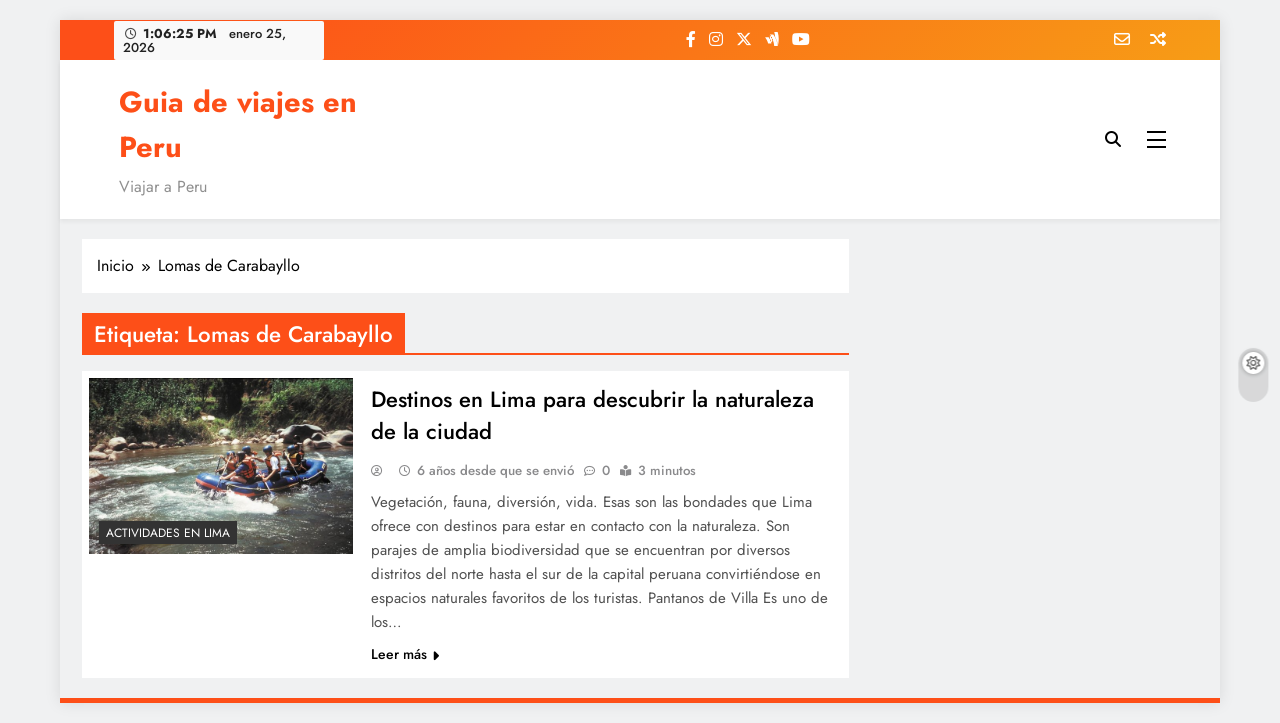

--- FILE ---
content_type: text/javascript
request_url: https://www.guiadeviajesperu.com/wp-content/themes/digital-newspaper/assets/js/theme.js?ver=1.1.17
body_size: 3553
content:
/**
 * Handles theme general events
 * 
 * @package Digital Newspaper
 * @since 1.0.0
 */
jQuery(document).ready(function($) {
    "use strict"
    var ajaxUrl = digitalNewspaperObject.ajaxUrl, _wpnonce = digitalNewspaperObject._wpnonce, sttOption = digitalNewspaperObject.stt, query_vars = digitalNewspaperObject.query_vars, paged = digitalNewspaperObject.paged, stickeyHeader = digitalNewspaperObject.sticky_header;

    setTimeout(function() {
        $('body .digital_newspaper_loading_box').hide();
    }, 3000);

    var nrtl = false
    var ndir = "left"
    if ($('body').hasClass("rtl")) {
        nrtl = true;
        ndir = "right";
    };
    
    // theme trigger modal close
    function digitalNewspaperclosemodal( elm, callback ) {
        $(document).mouseup(function (e) {
            var container = $(elm);
            if (!container.is(e.target) && container.has(e.target).length === 0) callback();
        });
    }

    // ticker news slider events
    var tc = $( ".ticker-news-wrap" );
    if( tc.length ) {
        var tcM = tc.find( ".ticker-item-wrap" ).marquee({
            duration: 40000,
            gap: 0,
            delayBeforeStart: 0,
            direction: ndir,
            duplicated: true,
            startVisible: true,
            pauseOnHover: true,
        });
        tc.on( "click", ".digital-newspaper-ticker-pause", function() {
            $(this).find( "i" ).toggleClass( "fa-pause fa-play" )
            tcM.marquee( "toggle" );
        })
    }

    // top date time
    var timeElement = $( ".top-date-time .time" )
    if( timeElement.length > 0 ) {
        setInterval(function() {
            timeElement.html(new Date().toLocaleTimeString())
        },1000);
    }
    
    // search form and sidebar toggle trigger
    $( "#masthead" ).on( "click", ".sidebar-toggle-trigger", function() {
        $(this).addClass('slideshow');
        $('body').addClass('body_show_sidetoggle');
    });
    $( "#masthead" ).on( "click", ".sidebar-toggle-trigger.slideshow, .sidebar-toggle .sidebar-toggle-close, .search_close_btn", function() {
        $('.sidebar-toggle-trigger').removeClass('slideshow');
        $('body').removeClass('body_show_sidetoggle');
    });

     // search form 
    $( "#masthead" ).on( "click", ".search-trigger", function() {
        $(this).next().slideDown();
        $(this).addClass('slideshow');
        $('body').addClass('bodynoscroll');
    });
    
    $( "#masthead" ).on( "click", ".search-trigger.slideshow", function() {
        $(this).next().slideUp();
        $(this).removeClass('slideshow');
        $('body').removeClass('bodynoscroll');
    });

    $( ".search-popup--style-three #masthead" ).on( "click", ".search-trigger", function() {
        $(this).next().slideDown();
        $(this).addClass('slideshow');
        $('body').addClass('bodynoscroll');
        $('.search-popup--style-three #masthead .search-form-wrap form input[type="search"]').focus()
    });

    $( ".search-popup--style-three #masthead" ).on( "click", ".search_close_btn", function() {
        $(this).prev().slideUp();
        $(this).prev().prev().removeClass('slideshow');
        $('body').removeClass('bodynoscroll');
        $("#masthead .search-wrap").find(".search-results-wrap").remove()
        $("#masthead .search-wrap").removeClass( 'results-loaded' )
    });

    $( "#masthead" ).on( "click", ".search_close_btn", function() {
        $(this).prev().fadeOut();
        $(this).prev().prev().removeClass('slideshow');
        $('body').removeClass('bodynoscroll');
        $("#masthead .search-wrap").find(".search-results-wrap").remove()
        $("#masthead .search-wrap").removeClass( 'results-loaded' )
    });

    // live search
    if( digitalNewspaperObject.livesearch ) {
        var searchContainer = $("#masthead .search-wrap")
        if( searchContainer.length > 0 ) {
            var searchFormContainer = searchContainer.find("form")
            searchContainer.on( 'change, keyup', 'input[type="search"]', function() {
                var searchKey = $(this).val()
                if(searchKey) {
                    $.ajax({
                        method: 'post',
                        url: ajaxUrl,
                        data: {
                            action: 'digital_newspaper_search_posts_content',
                            search_key : searchKey.trim(),
                            _wpnonce: _wpnonce
                        },
                        beforeSend: function() {
                            searchFormContainer.addClass( 'retrieving-posts' );
                            searchFormContainer.removeClass( 'results-loaded' )
                        },
                        success : function(res) {
                            var parsedRes = JSON.parse(res)
                                searchContainer.find(".search-results-wrap").remove()
                                searchFormContainer.after(parsedRes.posts)
                                searchFormContainer.removeClass( 'retrieving-posts' );
                                searchFormContainer.removeClass( 'retrieving-posts' ).addClass( 'results-loaded' );
                        },
                        complete: function() {
                            // render search content here
                        }
                    })
                } else {
                    searchContainer.find(".search-results-wrap").remove()
                    searchFormContainer.removeClass( 'results-loaded' )
                }
            })
        }
    }

    digitalNewspaperclosemodal( $( ".search-wrap" ), function () {
        $( ".search-wrap .search-trigger" ).removeClass( "slideshow" );
        $( ".search-form-wrap" ).slideUp();
        $('body').removeClass('bodynoscroll');
    }); // trigger search close


    digitalNewspaperclosemodal( $( ".sidebar-toggle-wrap" ), function () {
        $( ".sidebar-toggle-wrap .sidebar-toggle-trigger" ).removeClass( "slideshow" );
        $('body').removeClass('body_show_sidetoggle');
    }); // trigger htsidebar close

    digitalNewspaperclosemodal( $( ".newsletter-popup-modal" ), function () {
        $( ".newsletter-popup-modal" ).removeClass( "open" );
        $("body").removeClass("newsletter-popup-active")
    }); // trigger header newsletter popup close

    // header newsletter popup handler
    var nPopup = $( ".newsletter-element" )
    if( nPopup.length > 0 ) {
        var nPopupType = nPopup.find( "a" ).data("popup")
        if( nPopupType == 'popup' ) {
            nPopup.on( "click", "a", function(e) {
                e.preventDefault()
                var _this = $(this)
                $("body").addClass("newsletter-popup-active")
                _this.next(".newsletter-popup-modal").addClass("open")
            })
        }
        $(document).on( "click", ".newsletter-popup-modal.open .modal-close", function () {
            $( ".newsletter-popup-modal" ).removeClass( "open" );
            $("body").removeClass("newsletter-popup-active")
        }); // trigger header newsletter popup close
    }

    // top header ticker news slider events
    var thtn = $( ".top-ticker-news" );
    if( thtn.length ) {
        var thtnitems = thtn.find(".ticker-item-wrap")
        thtnitems.slick({
            dots: false,
            infinite: true,
            rtl: nrtl,
            vertical: true,
            arrows: true,
            autoplay: true,
            nextArrow: `<button type="button" class="slick-next"><i class="fas fa-chevron-right"></i></button>`,
            prevArrow: `<button type="button" class="slick-prev"><i class="fas fa-chevron-left"></i></button>`,
        });
    }

    // main banner slider events
    var bc = $( "#main-banner-section" );
    if( bc.length ) {
        var bic = bc.find( ".main-banner-slider" )
        bic.slick({
            dots: true,
            infinite: true,
            rtl: nrtl,
            arrows: true,
            autoplay: true,
            nextArrow: `<button type="button" class="slick-next"><i class="fas fa-chevron-right"></i></button>`,
            prevArrow: `<button type="button" class="slick-prev"><i class="fas fa-chevron-left"></i></button>`,
        });
    }

    // banner-tabs
    var bptc = bc.find( ".main-banner-tabs" )
    bptc.on( "click", ".banner-tabs li.banner-tab", function() {
        var _this = $(this), tabItem = _this.attr( "tab-item" );
        _this.addClass( "active" ).siblings().removeClass( "active" );
        bptc.find( '.banner-tabs-content div[tab-content="' + tabItem + '"]' ).addClass( "active" ).siblings().removeClass( "active" );
    })

    // main banner popular posts slider events
    var bpc = bc.find( ".popular-posts-wrap" );
    if( bpc.length ) {
        var bpcAuto = bpc.data( "auto" )
        var bpcArrows = bpc.data( "arrows" )
        var bpcVertical = bpc.data( "vertical" );
        if( bpcVertical) {
            bpc.slick({
                vertical: bpcVertical,
                slidesToShow: 4,
                dots: false,
                infinite: true,
                arrows: bpcArrows,
                autoplay: bpcAuto,
                nextArrow: `<button type="button" class="slick-next"><i class="fas fa-chevron-right"></i></button>`,
                prevArrow: `<button type="button" class="slick-prev"><i class="fas fa-chevron-left"></i></button>`,
            })
        } else {
            bpc.slick({
                dots: false,
                infinite: true,
                arrows: bpcArrows,
                rtl: nrtl,
                draggable: true,
                autoplay: bpcAuto,
                nextArrow: `<button type="button" class="slick-next"><i class="fas fa-chevron-right"></i></button>`,
                prevArrow: `<button type="button" class="slick-prev"><i class="fas fa-chevron-left"></i></button>`,
            })
        }  
    }

    // main banner layout five grid posts slider events
    var bpc = bc.find( ".main-banner-grid-posts .grid-posts-wrap" );
    if( bpc.length ) {
        var bpcVertical = bpc.data( "vertical" );
        if( bpcVertical) {
            bpc.slick({
                vertical: bpcVertical,
                slidesToShow: 3,
                dots: false,
                infinite: true,
                arrows: true,
                autoplay: true,
                nextArrow: `<button type="button" class="slick-next"><i class="fas fa-chevron-right"></i></button>`,
                prevArrow: `<button type="button" class="slick-prev"><i class="fas fa-chevron-left"></i></button>`,
            })
        } else {
            bpc.slick({
                dots: false,
                infinite: true,
                arrows: bpcArrows,
                rtl: nrtl,
                draggable: true,
                autoplay: bpcAuto,
                nextArrow: `<button type="button" class="slick-next"><i class="fas fa-chevron-right"></i></button>`,
                prevArrow: `<button type="button" class="slick-prev"><i class="fas fa-chevron-left"></i></button>`,
            })
        }  
    }

    // news carousel events
    var nc = $( ".digital-newspaper-section .news-carousel .news-carousel-post-wrap" );
    if( nc.length ) {
        nc.each(function() {
            var _this = $(this)
            var ncDots= _this.data("dots") == '1'
            var ncLoop= _this.data("loop") == '1'
            var ncArrows= _this.data("arrows") == '1'
            var ncAuto  = _this.data("auto") == '1'
            var ncColumns  = _this.data("columns")
            _this.slick({
                dots: ncDots,
                infinite: ncLoop,
                arrows: ncArrows,
                autoplay: ncAuto,
                rtl: nrtl,
                slidesToShow: ncColumns,
                nextArrow: `<button type="button" class="slick-next"><i class="fas fa-chevron-right"></i></button>`,
                prevArrow: `<button type="button" class="slick-prev"><i class="fas fa-chevron-left"></i></button>`,
                responsive: [
                  {
                    breakpoint: 1100,
                    settings: {
                      slidesToShow: 3,
                    },
                  },
                  {
                    breakpoint: 768,
                    settings: {
                      slidesToShow: 2,
                    },
                  },
                  {
                    breakpoint: 640,
                    settings: {
                      slidesToShow: 1,
                    },
                  }
                ]
            });
        })
    }
    
    // Filter posts
     $( ".digital-newspaper-section .news-filter" ).each(function() {
        var $scope = $(this), $scopeOptions = $scope.data("args"), newTabs = $scope.find( ".filter-tab-wrapper" ), newTabsContent = $scope.find( ".filter-tab-content-wrapper" );
        newTabs.on( "click", ".tab-title", function() {
          var a = $(this), aT = a.data("tab")
          a.addClass( "isActive" ).siblings().removeClass( "isActive" );
          if( newTabsContent.find( ".tab-content.content-" + aT ).length < 1 ) {
            $scopeOptions.category_name = aT
            $.ajax({
                method: 'get',
                url: ajaxUrl,
                data: {
                    action: 'digital_newspaper_filter_posts_load_tab_content',
                    options : JSON.stringify( $scopeOptions ),
                    _wpnonce: _wpnonce
                },
                beforeSend: function() {
                    $scope.addClass( 'retrieving-posts' );
                },
                success : function(res) {
                    var parsedRes = JSON.parse(res)
                    if( parsedRes.loaded ) {
                        newTabsContent.append(parsedRes.posts)
                        $scope.removeClass( 'retrieving-posts' );
                    }
                },
                complete: function() {
                    newTabsContent.find( ".tab-content.content-" + aT ).show().siblings().hide()
                }
            })
          } else {
            newTabsContent.find( ".tab-content.content-" + aT ).show().siblings().hide()
          }
        })
    })

    // popular posts widgets
    var ppWidgets = $( ".digital-newspaper-widget-popular-posts" )
    ppWidgets.each(function() {
        var _this = $(this), parentWidgetContainerId = _this.parents( ".widget.widget_digital_newspaper_popular_posts_widget" ).attr( "id" ), parentWidgetContainer = $( "#" + parentWidgetContainerId )
        var ppWidget = parentWidgetContainer.find( ".popular-posts-wrap" );
        if( ppWidget.length > 0 ) {
            var ppWidgetAuto = ppWidget.data( "auto" )
            var ppWidgetArrows = ppWidget.data( "arrows" )
            var ppWidgetLoop = ppWidget.data( "loop" )
            var ppWidgetVertical = ppWidget.data( "vertical" )
            if( ppWidgetVertical == 'vertical' ) {
                ppWidget.slick({
                    vertical: true,
                    slidesToShow: 4,
                    dots: false,
                    infinite: ppWidgetLoop,
                    arrows: ppWidgetArrows,
                    autoplay: ppWidgetAuto,
                    nextArrow: `<button type="button" class="slick-next"><i class="fas fa-chevron-right"></i></button>`,
                    prevArrow: `<button type="button" class="slick-prev"><i class="fas fa-chevron-left"></i></button>`
                })
            } else {
                ppWidget.slick({
                    dots: false,
                    infinite: ppWidgetLoop,
                    rtl: nrtl,
                    arrows: ppWidgetArrows,
                    autoplay: ppWidgetAuto,
                    nextArrow: `<button type="button" class="slick-next"><i class="fas fa-chevron-right"></i></button>`,
                    prevArrow: `<button type="button" class="slick-prev"><i class="fas fa-chevron-left"></i></button>`
                })
            }  
        }
    })

    // carousel posts widgets
    var cpWidgets = $( ".digital-newspaper-widget-carousel-posts" )
    cpWidgets.each(function() {
        var _this = $(this), parentWidgetContainerId = _this.parents( ".widget.widget_digital_newspaper_carousel_widget" ).attr( "id" ), parentWidgetContainer
        if( typeof parentWidgetContainerId != 'undefined' ) {
            parentWidgetContainer = $( "#" + parentWidgetContainerId )
            var ppWidget = parentWidgetContainer.find( ".carousel-posts-wrap" );
        } else {
            var ppWidget = _this;
        }
        if( ppWidget.length > 0 ) {
            ppWidget.slick({
                dots: false,
                infinite: false,
                rtl: nrtl,
                arrows: true,
                autoplay: true,
                nextArrow: `<button type="button" class="slick-next"><i class="fas fa-chevron-right"></i></button>`,
                prevArrow: `<button type="button" class="slick-prev"><i class="fas fa-chevron-left"></i></button>`
            })
        }
    })

    // stickey related posts
    if( '.single-related-posts-section-wrap' ) {
      $('.single .entry-footer').waypoint(function(direction) {  
            $('.single-related-posts-section-wrap.related_posts_popup').addClass('related_posts_popup_sidebar');
        }, { offset: + 50 });
    }
    $('.related_post_close').on('click',function(){
      $('.single .single-related-posts-section-wrap.related_posts_popup').removeClass('related_posts_popup_sidebar related_posts_popup');
    });

    // check for dark mode drafts
    if(localStorage.getItem("themeMode") != null ) {
        if( localStorage.getItem("themeMode") == "dark" ) {
            $( ".blaze-switcher-button" ).addClass( "active" );
            if( ! $( "body" ).hasClass( "digital_newspaper_dark_mode" ) ) {
                $( "body" ).addClass( "digital_newspaper_dark_mode" );
                $( "body" ).removeClass( "digital_newspaper_main_body" );
            }
        } else {
            $( ".blaze-switcher-button" ).removeClass( "active" );
            if( $( "body" ).hasClass( "digital_newspaper_dark_mode" ) ) {
                $( "body" ).addClass( "digital_newspaper_main_body" );
                $( "body" ).removeClass( "digital_newspaper_dark_mode" );
            }
        }
    }
    // toggle theme mode
    $( ".blaze-switcher-button" ).on( "click", function() {
        var _this = $(this)
        $( "body" ).toggleClass( "digital_newspaper_dark_mode" )
        if( ! _this.hasClass( "active" ) && $( "body" ).hasClass( "digital_newspaper_dark_mode" ) ) {
            localStorage.setItem("themeMode", "dark");
            _this.addClass("active")
            $("body").removeClass("digital_newspaper_main_body");
        } else {
            localStorage.setItem( "themeMode", "light" );
            _this.removeClass("active")
            $("body").addClass("digital_newspaper_main_body");
        }
    });
    
    // header sticky
    if( stickeyHeader ) {
        var lastScroll = 0;
        $(window).on('scroll',function() {  
            var scroll = $(window).scrollTop();
            if(scroll > 50) {
                if( lastScroll - scroll > 0 && stickeyHeader ) {
                    $(".main-header").addClass("fixed_header");
                } else {
                    $(".main-header").removeClass("fixed_header");
                }
                lastScroll = scroll;
            } else {
                $(".main-header").removeClass("fixed_header");
            }
        });
    }

    // back to top script
    if( sttOption && $( "#digital-newspaper-scroll-to-top" ).length ) {
        var scrollContainer = $( "#digital-newspaper-scroll-to-top" );
        $(window).scroll(function() {
            if ( $(this).scrollTop() > 800 ) {
                scrollContainer.addClass('show');
            } else {
                scrollContainer.removeClass('show');
            }
        });
        scrollContainer.click(function(event) {
            event.preventDefault();
            // Animate the scrolling motion.
            $("html, body").animate({scrollTop:0},"slow");
        });
    }

    // category archive hide featured post in list
    var featuredPost = $( ".archive.category .featured-post.is-sticky" )
    if( featuredPost.length > 0 ) {
        var postHide = "#post-" + featuredPost.data("id")
        $(postHide).addClass( "sticky-hide" );
    }

     // cursor animation
     var cursorContainer = $('.digital-newspaper-cursor')
     if( cursorContainer.length > 0 ) {
        $(document).on( 'mousemove', function( event ){
            cursorContainer[0].style.top = 'calc('+ event.pageY +'px - 15px)'
            cursorContainer[0].style.left = 'calc('+ event.pageX +'px - 15px)'
        })
        var selector = 'a, button, input[type="submit"], .blaze-switcher-button, #digital-newspaper-scroll-to-top'
        $( selector ).on( 'mouseover', function(){
            $( cursorContainer ).addClass( 'isActive' )
        })
        $( selector ).on( 'mouseout', function(){
            $( cursorContainer ).removeClass( 'isActive' )
        })
    }
})